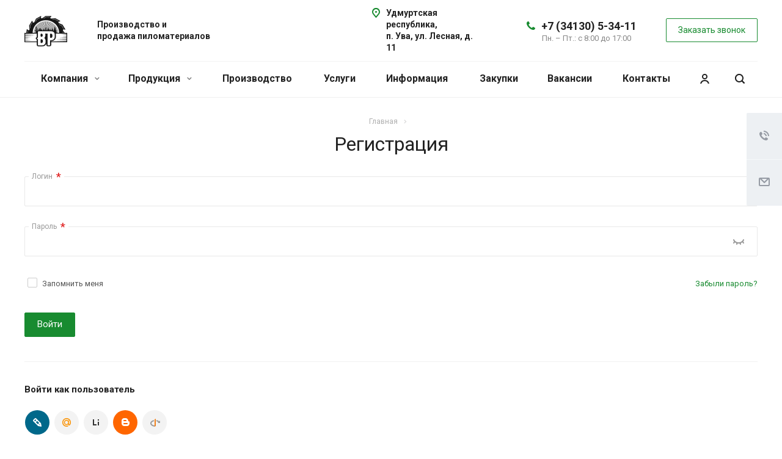

--- FILE ---
content_type: application/x-javascript; charset=UTF-8
request_url: https://tpkvr.ru/cabinet/?bxrand=1768896327959
body_size: 5336
content:
{"js":{"0":"\/bitrix\/js\/ui\/dexie\/dist\/dexie3.bundle.js","1":"\/bitrix\/js\/main\/core\/core_ls.js","2":"\/bitrix\/js\/main\/core\/core_fx.js","3":"\/bitrix\/js\/main\/core\/core_frame_cache.js","4":"\/bitrix\/templates\/aspro-allcorp2\/js\/browser.js","5":"\/bitrix\/js\/main\/jquery\/jquery-2.2.4.min.js","6":"\/bitrix\/templates\/aspro-allcorp2\/js\/jquery.actual.min.js","7":"\/bitrix\/templates\/aspro-allcorp2\/js\/jquery.fancybox.js","8":"\/bitrix\/templates\/aspro-allcorp2\/vendor\/jquery.easing.js","9":"\/bitrix\/templates\/aspro-allcorp2\/vendor\/jquery.appear.js","10":"\/bitrix\/templates\/aspro-allcorp2\/vendor\/jquery.cookie.js","11":"\/bitrix\/templates\/aspro-allcorp2\/vendor\/bootstrap.js","12":"\/bitrix\/templates\/aspro-allcorp2\/vendor\/flexslider\/jquery.flexslider.js","13":"\/bitrix\/templates\/aspro-allcorp2\/vendor\/jquery.validate.min.js","14":"\/bitrix\/templates\/aspro-allcorp2\/js\/jquery.uniform.min.js","15":"\/bitrix\/templates\/aspro-allcorp2\/js\/jquery-ui.min.js","16":"\/bitrix\/templates\/aspro-allcorp2\/js\/jqModal.js","17":"\/bitrix\/templates\/aspro-allcorp2\/js\/detectmobilebrowser.js","18":"\/bitrix\/templates\/aspro-allcorp2\/js\/matchMedia.js","19":"\/bitrix\/templates\/aspro-allcorp2\/js\/jquery.alphanumeric.js","20":"\/bitrix\/templates\/aspro-allcorp2\/js\/jquery.autocomplete.js","21":"\/bitrix\/templates\/aspro-allcorp2\/js\/jquery.mousewheel.min.js","22":"\/bitrix\/templates\/aspro-allcorp2\/js\/jquery.mCustomScrollbar.js","23":"\/bitrix\/templates\/aspro-allcorp2\/js\/jquery.mobile.custom.touch.min.js","24":"\/bitrix\/templates\/aspro-allcorp2\/js\/bootstrap-datetimepicker.min.js","25":"\/bitrix\/templates\/aspro-allcorp2\/js\/bootstrap-datetimepicker.ru.js","26":"\/bitrix\/templates\/aspro-allcorp2\/js\/general.js","27":"\/bitrix\/templates\/aspro-allcorp2\/js\/scrollTabs.js","28":"\/bitrix\/templates\/aspro-allcorp2\/js\/custom.js","29":"\/bitrix\/js\/main\/ajax.js","30":"\/bitrix\/components\/bitrix\/search.title\/script.js","31":"\/bitrix\/templates\/aspro-allcorp2\/components\/bitrix\/search.title\/corp\/script.js","32":"\/bitrix\/js\/socialservices\/ss.js","34":"\/bitrix\/templates\/aspro-allcorp2\/components\/bitrix\/search.title\/fixed\/script.js"},"lang":{"LANGUAGE_ID":"ru","FORMAT_DATE":"DD.MM.YYYY","FORMAT_DATETIME":"DD.MM.YYYY HH:MI:SS","COOKIE_PREFIX":"BITRIX_SM","SERVER_TZ_OFFSET":"14400","UTF_MODE":"Y","SITE_ID":"s1","SITE_DIR":"\/","USER_ID":"","SERVER_TIME":1768896328,"USER_TZ_OFFSET":0,"USER_TZ_AUTO":"Y","bitrix_sessid":"e11eab5eef6ce7c15ff5988d5c72d3e0"},"css":["https:\/\/fonts.googleapis.com\/css?family=Roboto:300italic,400italic,500italic,700italic,400,300,500,700subset=latin,cyrillic-ext","\/bitrix\/templates\/aspro-allcorp2\/css\/bootstrap.css","\/bitrix\/templates\/aspro-allcorp2\/css\/fonts\/font-awesome\/css\/font-awesome.min.css","\/bitrix\/templates\/aspro-allcorp2\/vendor\/flexslider\/flexslider.css","\/bitrix\/templates\/aspro-allcorp2\/css\/jquery.fancybox.css","\/bitrix\/templates\/aspro-allcorp2\/css\/theme-elements.css","\/bitrix\/templates\/aspro-allcorp2\/css\/jqModal.css","\/bitrix\/templates\/aspro-allcorp2\/css\/theme-responsive.css","\/bitrix\/templates\/aspro-allcorp2\/css\/jquery.mCustomScrollbar.min.css","\/bitrix\/templates\/aspro-allcorp2\/css\/print.css","\/bitrix\/templates\/aspro-allcorp2\/css\/animation\/animate.min.css","\/bitrix\/templates\/aspro-allcorp2\/css\/animation\/animation_ext.css","\/bitrix\/templates\/aspro-allcorp2\/css\/bootstrap-datetimepicker.min.css","\/bitrix\/templates\/aspro-allcorp2\/css\/h1-normal.css","\/bitrix\/templates\/aspro-allcorp2\/css\/blocks\/line-block.css","\/bitrix\/templates\/.default\/ajax\/ajax.css","\/bitrix\/templates\/aspro-allcorp2\/css\/width-3.css","\/bitrix\/templates\/aspro-allcorp2\/css\/font-10.css","\/bitrix\/templates\/aspro-allcorp2\/css\/page-title-1.css","\/bitrix\/templates\/aspro-allcorp2\/components\/bitrix\/breadcrumb\/corp\/style.css","\/bitrix\/templates\/aspro-allcorp2\/components\/bitrix\/socserv.auth.form\/icons\/style.css","\/bitrix\/templates\/aspro-allcorp2\/components\/bitrix\/search.title\/fixed\/style.css"],"htmlCacheChanged":true,"isManifestUpdated":false,"dynamicBlocks":[{"ID":"bxdynamic_options-block","CONTENT":"\t\t\t\u003Cscript\u003E\n\t\t\t\tvar arBasketItems = [];\n\t\t\t\u003C\/script\u003E\n\t\t","HASH":"84122696316d","PROPS":{"ID":"options-block","CONTAINER_ID":null,"USE_BROWSER_STORAGE":false,"AUTO_UPDATE":true,"USE_ANIMATION":false,"CSS":[],"JS":[],"BUNDLE_JS":[],"BUNDLE_CSS":[],"STRINGS":[]}},{"ID":"bxdynamic_cabinet-link1","CONTENT":"\t\t\u003C!-- noindex --\u003E\n\t\t\t\t\t\u003Ca class=\u0022personal-link dark-color animate-load\u0022 data-event=\u0022jqm\u0022 title=\u0022Мой кабинет\u0022 data-param-type=\u0022auth\u0022 data-param-backurl=\u0022\/cabinet\/\u0022 data-name=\u0022auth\u0022 href=\u0022\/cabinet\/\u0022\u003E\n\t\t\t\t\u003Ci class=\u0022svg inline  svg-inline-cabinet\u0022 aria-hidden=\u0022true\u0022 title=\u0022Мой кабинет\u0022\u003E\u003Csvg xmlns=\u0022http:\/\/www.w3.org\/2000\/svg\u0022 width=\u002216\u0022 height=\u002216\u0022 viewBox=\u00220 0 16 16\u0022\u003E\n  \u003Cdefs\u003E\n    \u003Cstyle\u003E\n      .cls-1 {\n        fill: #222;\n        fill-rule: evenodd;\n      }\n    \u003C\/style\u003E\n  \u003C\/defs\u003E\n  \u003Cpath class=\u0022cls-1\u0022 d=\u0022M13.88,16A5.616,5.616,0,0,0,3.128,16h-2.1a7.66,7.66,0,0,1,14.954,0h-2.1ZM8.5,0A4.5,4.5,0,1,1,4,4.5,4.5,4.5,0,0,1,8.5,0Zm0,2A2.5,2.5,0,1,1,6,4.5,2.5,2.5,0,0,1,8.5,2Z\u0022\/\u003E\n\u003C\/svg\u003E\n\u003C\/i\u003E\t\t\t\u003C\/a\u003E\n\t\t\t\t\u003C!-- \/noindex --\u003E\n\t\t","HASH":"ac6df5ab02d8","PROPS":{"ID":"cabinet-link1","CONTAINER_ID":null,"USE_BROWSER_STORAGE":false,"AUTO_UPDATE":true,"USE_ANIMATION":false,"CSS":[],"JS":[],"BUNDLE_JS":[],"BUNDLE_CSS":[],"STRINGS":[]}},{"ID":"bxdynamic_basket-link1","CONTENT":"\t\t\u003C!-- noindex --\u003E\n\t\t\t\t\u003C!-- \/noindex --\u003E\n\t\t","HASH":"c847f5337912","PROPS":{"ID":"basket-link1","CONTAINER_ID":null,"USE_BROWSER_STORAGE":false,"AUTO_UPDATE":true,"USE_ANIMATION":false,"CSS":[],"JS":[],"BUNDLE_JS":[],"BUNDLE_CSS":[],"STRINGS":[]}},{"ID":"bxdynamic_cabinet-link2","CONTENT":"\t\t\u003C!-- noindex --\u003E\n\t\t\t\t\t\u003Ca class=\u0022personal-link dark-color animate-load\u0022 data-event=\u0022jqm\u0022 title=\u0022Мой кабинет\u0022 data-param-type=\u0022auth\u0022 data-param-backurl=\u0022\/cabinet\/\u0022 data-name=\u0022auth\u0022 href=\u0022\/cabinet\/\u0022\u003E\n\t\t\t\t\u003Ci class=\u0022svg inline big svg-inline-cabinet\u0022 aria-hidden=\u0022true\u0022 title=\u0022Мой кабинет\u0022\u003E\u003Csvg xmlns=\u0022http:\/\/www.w3.org\/2000\/svg\u0022 width=\u002221\u0022 height=\u002221\u0022 viewBox=\u00220 0 21 21\u0022\u003E\n  \u003Cdefs\u003E\n    \u003Cstyle\u003E\n      .cls-1 {\n        fill: #222;\n        fill-rule: evenodd;\n      }\n    \u003C\/style\u003E\n  \u003C\/defs\u003E\n  \u003Cpath class=\u0022cls-1\u0022 d=\u0022M18.263,21A9.678,9.678,0,0,0,10.5,17a9.678,9.678,0,0,0-7.763,4H0.451A11.64,11.64,0,0,1,10.5,15a11.64,11.64,0,0,1,10.049,6H18.263ZM10.5,13A6.5,6.5,0,1,1,17,6.5,6.5,6.5,0,0,1,10.5,13Zm0-11A4.5,4.5,0,1,1,6,6.5,4.5,4.5,0,0,1,10.5,2Z\u0022\/\u003E\n\u003C\/svg\u003E\n\u003C\/i\u003E\t\t\t\u003C\/a\u003E\n\t\t\t\t\u003C!-- \/noindex --\u003E\n\t\t","HASH":"6d614d7a72eb","PROPS":{"ID":"cabinet-link2","CONTAINER_ID":null,"USE_BROWSER_STORAGE":false,"AUTO_UPDATE":true,"USE_ANIMATION":false,"CSS":[],"JS":[],"BUNDLE_JS":[],"BUNDLE_CSS":[],"STRINGS":[]}},{"ID":"bxdynamic_basket-link2","CONTENT":"\t\t\u003C!-- noindex --\u003E\n\t\t\t\t\u003C!-- \/noindex --\u003E\n\t\t","HASH":"c847f5337912","PROPS":{"ID":"basket-link2","CONTAINER_ID":null,"USE_BROWSER_STORAGE":false,"AUTO_UPDATE":true,"USE_ANIMATION":false,"CSS":[],"JS":[],"BUNDLE_JS":[],"BUNDLE_CSS":[],"STRINGS":[]}},{"ID":"bxdynamic_7PxSaY","CONTENT":"\n\t\t\t\u003Cdiv id=\u0022ajax_auth\u0022\u003E\n\t\t\u003Cdiv class=\u0022auth_wrapp form-block\u0022\u003E\n\t\t\t\u003Cdiv class=\u0022wrap_md\u0022\u003E\n\t\t\t\t\u003Cdiv class=\u0022main_info form\u0022\u003E\n\t\t\t\t\t\u003Cdiv class=\u0022form-wr form-body\u0022\u003E\n\t\t\t\t\t\t\t\t\t\t\t\t\u003Cform id=\u0022avtorization-form\u0022 name=\u0022system_auth_form6zOYVN\u0022 method=\u0022post\u0022 target=\u0022_top\u0022 action=\u0022\/cabinet\/?login=yes\u0022\u003E\n\t\t\t\t\t\t\t\t\t\t\t\t\t\t\t\u003Cinput type=\u0022hidden\u0022 name=\u0022backurl\u0022 value=\u0022\/cabinet\/\u0022 \/\u003E\n\t\t\t\t\t\t\t\t\t\t\t\t\t\t\t\t\t\t\t\t\t\u003Cinput type=\u0022hidden\u0022 name=\u0022AUTH_FORM\u0022 value=\u0022Y\u0022 \/\u003E\n\t\t\t\t\t\t\t\u003Cinput type=\u0022hidden\u0022 name=\u0022TYPE\u0022 value=\u0022AUTH\u0022 \/\u003E\n\n\t\t\t\t\t\t\t\u003Cdiv class=\u0022row\u0022 data-sid=\u0022USER_LOGIN_POPUP\u0022\u003E\n\t\t\t\t\t\t\t\t\u003Cdiv class=\u0022form-group animated-labels input-filed\u0022\u003E\n\t\t\t\t\t\t\t\t\t\u003Cdiv class=\u0022col-md-12\u0022\u003E\n\t\t\t\t\t\t\t\t\t\t\u003Clabel for=\u0022USER_LOGIN_POPUP\u0022\u003EЛогин \u003Cspan class=\u0022required-star\u0022\u003E*\u003C\/span\u003E\u003C\/label\u003E\n\t\t\t\t\t\t\t\t\t\t\u003Cdiv class=\u0022input\u0022\u003E\n\t\t\t\t\t\t\t\t\t\t\t\u003Cinput type=\u0022text\u0022 name=\u0022USER_LOGIN\u0022 id=\u0022USER_LOGIN_POPUP\u0022 class=\u0022form-control required\u0022 maxlength=\u002250\u0022 value=\u0022\u0022 autocomplete=\u0022on\u0022 tabindex=\u00221\u0022\/\u003E\n\t\t\t\t\t\t\t\t\t\t\u003C\/div\u003E\n\t\t\t\t\t\t\t\t\t\u003C\/div\u003E\n\t\t\t\t\t\t\t\t\u003C\/div\u003E\n\t\t\t\t\t\t\t\u003C\/div\u003E\n\t\t\t\t\t\t\t\u003Cdiv class=\u0022row\u0022 data-sid=\u0022USER_PASSWORD_POPUP\u0022\u003E\n\t\t\t\t\t\t\t\t\u003Cdiv class=\u0022form-group animated-labels input-filed\u0022\u003E\n\t\t\t\t\t\t\t\t\t\u003Cdiv class=\u0022col-md-12\u0022\u003E\n\t\t\t\t\t\t\t\t\t\t\u003Clabel for=\u0022USER_PASSWORD_POPUP\u0022\u003EПароль \u003Cspan class=\u0022required-star\u0022\u003E*\u003C\/span\u003E\u003C\/label\u003E\n\t\t\t\t\t\t\t\t\t\t\u003Cdiv class=\u0022input\u0022\u003E\n\t\t\t\t\t\t\t\t\t\t\t\u003Cinput type=\u0022password\u0022 name=\u0022USER_PASSWORD\u0022 id=\u0022USER_PASSWORD_POPUP\u0022 class=\u0022form-control required\u0022 maxlength=\u002250\u0022 value=\u0022\u0022 autocomplete=\u0022on\u0022 tabindex=\u00222\u0022\/\u003E\n\t\t\t\t\t\t\t\t\t\t\u003C\/div\u003E\n\t\t\t\t\t\t\t\t\t\u003C\/div\u003E\n\t\t\t\t\t\t\t\t\u003C\/div\u003E\n\t\t\t\t\t\t\t\u003C\/div\u003E\n\n\t\t\t\t\t\t\t\t\t\t\t\t\t\t\u003Cdiv class=\u0022but-r\u0022\u003E\n\t\t\t\t\t\t\t\t\u003Cdiv class=\u0022filter block\u0022\u003E\n\t\t\t\t\t\t\t\t\t\u003Ca class=\u0022forgot pull-right\u0022 href=\u0022\/cabinet\/forgot-password\/?forgot_password=yes\u0026amp;backurl=%2Fcabinet%2F\u0022 tabindex=\u00223\u0022\u003EЗабыли пароль?\u003C\/a\u003E\n\t\t\t\t\t\t\t\t\t\u003Cdiv class=\u0022prompt remember pull-left\u0022\u003E\n\t\t\t\t\t\t\t\t\t\t\u003Cinput type=\u0022checkbox\u0022 id=\u0022USER_REMEMBER_frm\u0022 name=\u0022USER_REMEMBER\u0022 value=\u0022Y\u0022 tabindex=\u00225\u0022\/\u003E\n\t\t\t\t\t\t\t\t\t\t\u003Clabel for=\u0022USER_REMEMBER_frm\u0022 title=\u0022Запомнить меня\u0022 tabindex=\u00225\u0022\u003EЗапомнить меня\u003C\/label\u003E\n\t\t\t\t\t\t\t\t\t\u003C\/div\u003E\n\t\t\t\t\t\t\t\t\t\u003Cdiv class=\u0022clearfix\u0022\u003E\u003C\/div\u003E\n\t\t\t\t\t\t\t\t\u003C\/div\u003E\n\t\t\t\t\t\t\t\t\u003Cdiv class=\u0022buttons clearfix\u0022\u003E\n\t\t\t\t\t\t\t\t\t\u003Cbutton type=\u0022submit\u0022 class=\u0022btn btn-default bold\u0022 name=\u0022Login\u0022 value=\u0022\u0022 tabindex=\u00224\u0022\u003E\n\t\t\t\t\t\t\t\t\t\t\u003Cspan\u003EВойти\u003C\/span\u003E\n\t\t\t\t\t\t\t\t\t\u003C\/button\u003E\n\t\t\t\t\t\t\t\t\u003C\/div\u003E\n\t\t\t\t\t\t\t\u003C\/div\u003E\n\t\t\t\t\t\t\u003C\/form\u003E\n\t\t\t\t\t\u003C\/div\u003E\n\t\t\t\t\u003C\/div\u003E\n\t\t\t\u003C\/div\u003E\n\t\t\t\n\t\t\t\u003Cscript\u003E\n\t\t\t\t$(document).ready(function(){\n\t\t\t\t\t$(\u0022form[name=bx_auth_servicesform]\u0022).validate();\n\t\t\t\t\t$(\u0027form#avtorization-form\u0027).validate({\n\t\t\t\t\t\trules:{\n\t\t\t\t\t\t\tUSER_LOGIN:{\n\t\t\t\t\t\t\t\trequired:true\n\t\t\t\t\t\t\t}\n\t\t\t\t\t\t},\n\t\t\t\t\t\tsubmitHandler: function( form ){\n\t\t\t\t\t\t\tif( $( form ).valid() ){\n\t\t\t\t\t\t\t\tif(BX(\u0027wrap_ajax_auth\u0027)){\n\t\t\t\t\t\t\t\t\tjsAjaxUtil.CloseLocalWaitWindow( \u0027id\u0027, \u0027wrap_ajax_auth\u0027 );\n\t\t\t\t\t\t\t\t\tjsAjaxUtil.ShowLocalWaitWindow( \u0027id\u0027, \u0027wrap_ajax_auth\u0027, true );\n\t\t\t\t\t\t\t\t}\n\n\t\t\t\t\t\t\t\tvar bCaptchaInvisible = false;\n\t\t\t\t\t\t\t\tif(window.renderRecaptchaById \u0026\u0026 window.asproRecaptcha \u0026\u0026 window.asproRecaptcha.key)\n\t\t\t\t\t\t\t\t{\n\t\t\t\t\t\t\t\t\tif(window.asproRecaptcha.params.recaptchaSize == \u0027invisible\u0027 \u0026\u0026 $(form).find(\u0027.g-recaptcha\u0027).length)\n\t\t\t\t\t\t\t\t\t{ \n\t\t\t\t\t\t\t\t\t\tif(!$(form).find(\u0027.g-recaptcha-response\u0027).val())\n\t\t\t\t\t\t\t\t\t\t{\n\t\t\t\t\t\t\t\t\t\tif(typeof grecaptcha != \u0027undefined\u0027){\n\t\t\t\t\t\t\t\t\t\t\t\/\/ there need to remove the second recaptcha on sibligs form\n\t\t\t\t\t\t\t\t\t\t\t$(form).closest(\u0027.tab-pane\u0027).siblings().find(\u0027.g-recaptcha\u0027).remove();\n\n\t\t\t\t\t\t\t\t\t\t\tbCaptchaInvisible = true;\n\t\t\t\t\t\t\t\t\t\t\tgrecaptcha.execute($(form).find(\u0027.g-recaptcha\u0027).data(\u0027widgetid\u0027));\n\t\t\t\t\t\t\t\t\t\t}\n\t\t\t\t\t\t\t\t\t}\n\t\t\t\t\t\t\t\t\t}\n\t\t\t\t\t\t\t\t}\n\t\t\t\t\t\t\t\tif(!bCaptchaInvisible)\n\t\t\t\t\t\t\t\t{\t\n\t\t\t\t\t\t\t\t\t$.ajax({\n\t\t\t\t\t\t\t\t\t\ttype: \u0022POST\u0022,\n\t\t\t\t\t\t\t\t\t\turl: $(form).attr(\u0027action\u0027),\n\t\t\t\t\t\t\t\t\t\tdata: $(form).serialize()\n\t\t\t\t\t\t\t\t\t}).done(function( html ){\n\t\t\t\t\t\t\t\t\t\tif($(html).find(\u0027.alert\u0027).length){\n\t\t\t\t\t\t\t\t\t\t\t$(\u0027#ajax_auth\u0027).html( html );\n\t\t\t\t\t\t\t\t\t\t\t$(\u0027#ajax_auth\u0027).find(\u0022.form-group:not(.eye-password-ignore) [type=password]\u0022).each(function (item) {\n\t\t\t\t\t\t\t\t\t\t\t\t\t$(this).closest(\u0022.form-group\u0022).addClass(\u0022eye-password\u0022);\n\t\t\t\t\t\t\t\t\t\t\t});\n\t\t\t\t\t\t\t\t\t\t}\n\t\t\t\t\t\t\t\t\t\telse{\n\t\t\t\t\t\t\t\t\t\t\tvar match = html.match(\/location\\.href\\s*=\\s*[\u0027\u0022]([^\u0027\u0022]*)[\u0027\u0022]\/);\n\t\t\t\t\t\t\t\t\t\t\tif (match) {\n\t\t\t\t\t\t\t\t\t\t\t\tlocation.href = match[1];\n\t\t\t\t\t\t\t\t\t\t\t}\n\t\t\t\t\t\t\t\t\t\t\telse{\n\t\t\t\t\t\t\t\t\t\t\t\tBX.reload(false);\n\t\t\t\t\t\t\t\t\t\t\t}\n\t\t\t\t\t\t\t\t\t\t}\n\n\t\t\t\t\t\t\t\t\t\tif(BX(\u0027wrap_ajax_auth\u0027)){\n\t\t\t\t\t\t\t\t\t\t\tjsAjaxUtil.CloseLocalWaitWindow( \u0027id\u0027, \u0027wrap_ajax_auth\u0027 );\n\t\t\t\t\t\t\t\t\t\t}\n\t\t\t\t\t\t\t\t\t});\n\t\t\t\t\t\t\t\t}\n\n\t\t\t\t\t\t\t}\n\t\t\t\t\t\t},\n\t\t\t\t\t\terrorPlacement: function( error, element ){\n\t\t\t\t\t\t\t$(error).attr( \u0027alt\u0027, $(error).text());\n\t\t\t\t\t\t\t$(error).attr( \u0027title\u0027, $(error).text());\n\t\t\t\t\t\t\terror.insertBefore( element );\n\t\t\t\t\t\t}\n\t\t\t\t\t});\n\t\t\t\t})\n\t\t\t\t\u003C\/script\u003E\n\t\t\t\n\t\t\t\t\t\t\t\u003Cdiv class=\u0022reg-new\u0022\u003E\n\t\t\t\t\t\u003Cdiv class=\u0022soc-avt\u0022\u003E\n\t\t\t\t\t\t\u003Cdiv class=\u0022title\u0022\u003EВойти как пользователь\u003C\/div\u003E\n\t\t\t\t\t\t\u003Cdiv class=\u0022row clearfix\u0022\u003E\n\t\t\t\t\t\u003Ca title=\u0022Livejournal\u0022 href=\u0022javascript:void(0)\u0022  onclick=\u0022BxShowAuthService(\u0027Livejournal\u0027, \u0027form\u0027)\u0022 class=\u0022link-button icon livejournal\u0022 type=\u0022livejournal\u0022 id=\u0022bx_auth_href_formLivejournal\u0022\u003E\n\t\t\t\u003Ci class=\u0022soc-icon livejournal\u0022 title=\u0022livejournal\u0022 alt=\u0022livejournal\u0022\u003E\u003C\/i\u003E\n\t\t\u003C\/a\u003E\n\t\t\t\t\t\t\t\u003Ca title=\u0022Mail.Ru OpenID\u0022 href=\u0022javascript:void(0)\u0022  onclick=\u0022BxShowAuthService(\u0027MailRuOpenID\u0027, \u0027form\u0027)\u0022 class=\u0022link-button icon openid-mail-ru\u0022 type=\u0022openid-mail-ru\u0022 id=\u0022bx_auth_href_formMailRuOpenID\u0022\u003E\n\t\t\t\u003Ci class=\u0022soc-icon openid-mail-ru\u0022 title=\u0022openid-mail-ru\u0022 alt=\u0022openid-mail-ru\u0022\u003E\u003C\/i\u003E\n\t\t\u003C\/a\u003E\n\t\t\t\t\t\t\t\u003Ca title=\u0022Liveinternet\u0022 href=\u0022javascript:void(0)\u0022  onclick=\u0022BxShowAuthService(\u0027Liveinternet\u0027, \u0027form\u0027)\u0022 class=\u0022link-button icon liveinternet\u0022 type=\u0022liveinternet\u0022 id=\u0022bx_auth_href_formLiveinternet\u0022\u003E\n\t\t\t\u003Ci class=\u0022soc-icon liveinternet\u0022 title=\u0022liveinternet\u0022 alt=\u0022liveinternet\u0022\u003E\u003C\/i\u003E\n\t\t\u003C\/a\u003E\n\t\t\t\t\t\t\t\u003Ca title=\u0022Blogger\u0022 href=\u0022javascript:void(0)\u0022  onclick=\u0022BxShowAuthService(\u0027Blogger\u0027, \u0027form\u0027)\u0022 class=\u0022link-button icon blogger\u0022 type=\u0022blogger\u0022 id=\u0022bx_auth_href_formBlogger\u0022\u003E\n\t\t\t\u003Ci class=\u0022soc-icon blogger\u0022 title=\u0022blogger\u0022 alt=\u0022blogger\u0022\u003E\u003C\/i\u003E\n\t\t\u003C\/a\u003E\n\t\t\t\t\t\t\t\u003Ca title=\u0022OpenID\u0022 href=\u0022javascript:void(0)\u0022  onclick=\u0022BxShowAuthService(\u0027OpenID\u0027, \u0027form\u0027)\u0022 class=\u0022link-button icon openid\u0022 type=\u0022openid\u0022 id=\u0022bx_auth_href_formOpenID\u0022\u003E\n\t\t\t\u003Ci class=\u0022soc-icon openid\u0022 title=\u0022openid\u0022 alt=\u0022openid\u0022\u003E\u003C\/i\u003E\n\t\t\u003C\/a\u003E\n\t\t\t\t\u003Cdiv style=\u0022clear:both;\u0022\u003E\u003C\/div\u003E\n\t\u003Cform method=\u0022post\u0022 name=\u0022bx_auth_servicesform\u0022 target=\u0022_top\u0022 action=\u0022\/cabinet\/?login=yes\u0022\u003E\n\t\t\u003Cdiv id=\u0022bx_auth_servform\u0022 style=\u0022display:none\u0022\u003E\n\t\t\t\t\t\t\t\t\t\t\t\t\t\t\t\t\t\t\t\t\t\t\u003Cdiv id=\u0022bx_auth_serv_formLivejournal\u0022 style=\u0022display:none\u0022\u003E\n\u003Cspan class=\u0022bx-ss-icon livejournal\u0022\u003E\u003C\/span\u003E\n\u003Cinput type=\u0022text\u0022 name=\u0022OPENID_IDENTITY_LIVEJOURNAL\u0022 value=\u0022\u0022 size=\u002220\u0022 \/\u003E\n\u003Cspan\u003E.livejournal.com\u003C\/span\u003E\n\u003Cinput type=\u0022hidden\u0022 name=\u0022sessid\u0022 id=\u0022sessid\u0022 value=\u0022e11eab5eef6ce7c15ff5988d5c72d3e0\u0022 \/\u003E\n\u003Cinput type=\u0022hidden\u0022 name=\u0022auth_service_error\u0022 value=\u0022\u0022 \/\u003E\n\u003Cinput type=\u0022submit\u0022 class=\u0022btn btn-sm btn-default\u0022 name=\u0022\u0022 value=\u0022Войти\u0022 \/\u003E\n\u003C\/div\u003E\n\t\t\t\t\t\t\t\t\t\t\t\t\t\t\t\t\t\t\t\t\t\t\t\t\t\t\u003Cdiv id=\u0022bx_auth_serv_formMailRuOpenID\u0022 style=\u0022display:none\u0022\u003E\n\u003Cspan class=\u0022bx-ss-icon openid-mail-ru\u0022\u003E\u003C\/span\u003E\n\u003Cinput type=\u0022text\u0022 name=\u0022OPENID_IDENTITY_MAILRU\u0022 value=\u0022\u0022 size=\u002220\u0022 \/\u003E\n\u003Cspan\u003E@mail.ru\u003C\/span\u003E\n\u003Cinput type=\u0022hidden\u0022 name=\u0022sessid\u0022 id=\u0022sessid_1\u0022 value=\u0022e11eab5eef6ce7c15ff5988d5c72d3e0\u0022 \/\u003E\n\u003Cinput type=\u0022hidden\u0022 name=\u0022auth_service_error\u0022 value=\u0022\u0022 \/\u003E\n\u003Cinput type=\u0022submit\u0022 class=\u0022btn btn-sm btn-default\u0022 name=\u0022\u0022 value=\u0022Войти\u0022 \/\u003E\n\u003C\/div\u003E\n\t\t\t\t\t\t\t\t\t\t\t\t\t\t\t\t\t\t\t\t\t\t\t\t\t\t\u003Cdiv id=\u0022bx_auth_serv_formLiveinternet\u0022 style=\u0022display:none\u0022\u003E\n\u003Cspan class=\u0022bx-ss-icon liveinternet\u0022\u003E\u003C\/span\u003E\n\u003Cspan\u003Eliveinternet.ru\/users\/\u003C\/span\u003E\n\u003Cinput type=\u0022text\u0022 name=\u0022OPENID_IDENTITY_LIVEINTERNET\u0022 value=\u0022\u0022 size=\u002215\u0022 \/\u003E\n\u003Cinput type=\u0022hidden\u0022 name=\u0022sessid\u0022 id=\u0022sessid_2\u0022 value=\u0022e11eab5eef6ce7c15ff5988d5c72d3e0\u0022 \/\u003E\n\u003Cinput type=\u0022hidden\u0022 name=\u0022auth_service_error\u0022 value=\u0022\u0022 \/\u003E\n\u003Cinput type=\u0022submit\u0022 class=\u0022btn btn-sm btn-default\u0022 name=\u0022\u0022 value=\u0022Войти\u0022 \/\u003E\n\u003C\/div\u003E\n\t\t\t\t\t\t\t\t\t\t\t\t\t\t\t\t\t\t\t\t\t\t\t\t\t\t\u003Cdiv id=\u0022bx_auth_serv_formBlogger\u0022 style=\u0022display:none\u0022\u003E\n\u003Cspan class=\u0022bx-ss-icon blogger\u0022\u003E\u003C\/span\u003E\n\u003Cinput type=\u0022text\u0022 name=\u0022OPENID_IDENTITY_BLOGGER\u0022 value=\u0022\u0022 size=\u002220\u0022 \/\u003E\n\u003Cspan\u003E.blogspot.com\u003C\/span\u003E\n\u003Cinput type=\u0022hidden\u0022 name=\u0022sessid\u0022 id=\u0022sessid_3\u0022 value=\u0022e11eab5eef6ce7c15ff5988d5c72d3e0\u0022 \/\u003E\n\u003Cinput type=\u0022hidden\u0022 name=\u0022auth_service_error\u0022 value=\u0022\u0022 \/\u003E\n\u003Cinput type=\u0022submit\u0022 class=\u0022btn btn-sm btn-default\u0022 name=\u0022\u0022 value=\u0022Войти\u0022 \/\u003E\n\u003C\/div\u003E\n\t\t\t\t\t\t\t\t\t\t\t\t\t\t\t\t\t\t\t\t\t\t\t\t\t\t\u003Cdiv id=\u0022bx_auth_serv_formOpenID\u0022 style=\u0022display:none\u0022\u003E\n\u003Cspan class=\u0022bx-ss-icon openid\u0022\u003E\u003C\/span\u003E\n\u003Cspan\u003EOpenID:\u003C\/span\u003E\n\u003Cinput type=\u0022text\u0022 name=\u0022OPENID_IDENTITY_OPENID\u0022 value=\u0022\u0022 size=\u002230\u0022 \/\u003E\n\u003Cinput type=\u0022hidden\u0022 name=\u0022sessid\u0022 id=\u0022sessid_4\u0022 value=\u0022e11eab5eef6ce7c15ff5988d5c72d3e0\u0022 \/\u003E\n\u003Cinput type=\u0022hidden\u0022 name=\u0022auth_service_error\u0022 value=\u0022\u0022 \/\u003E\n\u003Cinput type=\u0022submit\u0022 class=\u0022btn btn-sm btn-default\u0022 name=\u0022\u0022 value=\u0022Войти\u0022 \/\u003E\n\u003C\/div\u003E\n\t\t\t\t\t\t\t\t\t\u003C\/div\u003E\n\t\t\t\t\u003Cinput type=\u0022hidden\u0022 name=\u0022auth_service_id\u0022 value=\u0022\u0022 \/\u003E\n\t\u003C\/form\u003E\n\u003C\/div\u003E\n\n\u003Cscript\u003E\n\t$(\u0022#bx_auth_servform input[type=text]\u0022).each(function()\n\t{\n\t\t$(this).addClass(\u0022required form-control\u0022).attr(\u0022required\u0022, \u0022true\u0022);\n\t});\n\tfunction BxShowAuthService(id, suffix)\n\t{\n\t\tvar bxCurrentAuthId = \u0027\u0027;\n\t\tif(window[\u0027bxCurrentAuthId\u0027+suffix])\n\t\t\tbxCurrentAuthId = window[\u0027bxCurrentAuthId\u0027+suffix];\n\n\t\tBX(\u0027bx_auth_serv\u0027+suffix).style.display = \u0027\u0027;\n\t\tif(bxCurrentAuthId != \u0027\u0027 \u0026\u0026 bxCurrentAuthId != id)\n\t\t{\n\t\t\tBX(\u0027bx_auth_serv_\u0027+suffix+bxCurrentAuthId).style.display = \u0027none\u0027;\n\t\t}\n\t\tBX(\u0027bx_auth_href_\u0027+suffix+id).blur();\n\t\tBX(\u0027bx_auth_serv_\u0027+suffix+id).style.display = \u0027\u0027;\n\t\tvar el = BX.findChild(BX(\u0027bx_auth_serv_\u0027+suffix+id), {\u0027tag\u0027:\u0027input\u0027, \u0027attribute\u0027:{\u0027type\u0027:\u0027text\u0027}}, true);\n\t\tif(el)\n\t\t\ttry{el.focus();}catch(e){}\n\t\twindow[\u0027bxCurrentAuthId\u0027+suffix] = id;\n\t\tif(document.forms[\u0027bx_auth_services\u0027+suffix])\n\t\t\tdocument.forms[\u0027bx_auth_services\u0027+suffix].auth_service_id.value = id;\n\t\telse if(document.forms[\u0027bx_user_profile_form\u0027+suffix])\n\t\t\tdocument.forms[\u0027bx_user_profile_form\u0027+suffix].auth_service_id.value = id;\n\t}\n\n\tvar bxAuthWnd = false;\n\tfunction BxShowAuthFloat(id, suffix)\n\t{\n\t\tvar bCreated = false;\n\t\tif(!bxAuthWnd)\n\t\t{\n\t\t\tbxAuthWnd = new BX.CDialog({\n\t\t\t\t\u0027content\u0027:\u0027\u003Cdiv id=\u0022bx_auth_float_container\u0022\u003E\u003C\/div\u003E\u0027,\n\t\t\t\t\u0027width\u0027: 640,\n\t\t\t\t\u0027height\u0027: 400,\n\t\t\t\t\u0027resizable\u0027: false\n\t\t\t});\n\t\t\tbCreated = true;\n\t\t}\n\t\tbxAuthWnd.Show();\n\n\t\tif(bCreated)\n\t\t\tBX(\u0027bx_auth_float_container\u0027).appendChild(BX(\u0027bx_auth_float\u0027));\n\n\t\tBxShowAuthService(id, suffix);\n\t}\n\u003C\/script\u003E\t\t\t\t\t\u003C\/div\u003E\n\t\t\t\t\u003C\/div\u003E\n\t\t\t\t\t\t\t\t\t\t\u003Cdiv class=\u0022form-footer socserv\u0022\u003E\n\t\t\t\t\t\u003Cdiv class=\u0022inner-table-block\u0022\u003E\n\t\t\t\t\t\u003C!--noindex--\u003E\u003Ca href=\u0022\/cabinet\/registration\/?register=yes\u0026amp;backurl=%2Fcabinet%2F\u0022 rel=\u0022nofollow\u0022 class=\u0022btn transparent bold register\u0022 tabindex=\u00226\u0022\u003EРегистрация\u003C\/a\u003E\u003C!--\/noindex--\u003E\n\t\t\t\t\t\u003C\/div\u003E\n\t\t\t\t\t\u003Cdiv class=\u0022inner-table-block\u0022\u003E\t\t\t\t\t\t\n\t\t\t\t\t\t\u003Cdiv class=\u0022more_text_small\u0022\u003E\n\t\t\t\t\t\t\tВам будет доступно управление рассылками, использование персональных данных, связь профиля с аккаунтом соцсети и т.д.\t\t\t\t\t\t\u003C\/div\u003E\n\t\t\t\t\t\t\u003Cdiv class=\u0022more_text_small\u0022\u003E\n\t\t\t\t\t\t\t\u003Cspan class=\u0022required-star\u0022\u003E*\u003C\/span\u003E \u0026mdash; Обязательные поля\t\t\t\t\t\t\u003C\/div\u003E\n\t\t\t\t\t\u003C\/div\u003E\n\t\t\t\t\u003C\/div\u003E\n\t\t\t\t\t\u003C\/div\u003E\n\t\u003C\/div\u003E\n\n\u003Cscript\u003E\nBX.loadScript([\u0027\/bitrix\/js\/main\/pageobject\/pageobject.min.js?1604296284570\u0027]);\n\u003C\/script\u003E\n","HASH":"a0c65b4e0202","PROPS":{"ID":"7PxSaY","CONTAINER_ID":null,"USE_BROWSER_STORAGE":false,"AUTO_UPDATE":true,"USE_ANIMATION":false,"CSS":[],"JS":[],"BUNDLE_JS":[],"BUNDLE_CSS":[],"STRINGS":[]}},{"ID":"bxdynamic_footer-subscribe","CONTENT":"\t","HASH":"5e732a1878be","PROPS":{"ID":"footer-subscribe","CONTAINER_ID":null,"USE_BROWSER_STORAGE":false,"AUTO_UPDATE":true,"USE_ANIMATION":false,"CSS":[],"JS":[],"BUNDLE_JS":[],"BUNDLE_CSS":[],"STRINGS":[]}}],"spread":[]}

--- FILE ---
content_type: image/svg+xml
request_url: https://tpkvr.ru/bitrix/templates/aspro-allcorp2/images/svg/eye_close.svg
body_size: 916
content:
<svg width="18" height="14" viewBox="0 0 18 14" fill="none" xmlns="http://www.w3.org/2000/svg">
<rect width="18" height="14" fill="none"/>
<path d="M18.0003 5C18.0001 4.60324 17.7623 4.22788 17.3714 4.07152C17.0269 3.93372 16.6511 4.00103 16.3794 4.21554C16.2075 4.35132 16.1219 4.52991 16.0318 4.71778L16.0028 4.77794C15.9479 4.89108 15.8602 5.06022 15.7363 5.26675C15.4876 5.68121 15.0983 6.23744 14.5429 6.79289C13.4444 7.89139 11.6878 9 9 9L8.98808 9.00007C6.30706 8.99679 4.55412 7.88988 3.45728 6.79305C2.90183 6.23762 2.51261 5.68141 2.26394 5.26697C2.14003 5.06045 2.05232 4.89131 1.99737 4.77818L1.96841 4.71803C1.87836 4.53016 1.79276 4.35158 1.62077 4.2158C1.34907 4.00129 0.973351 3.93399 0.628854 4.07179C0.237965 4.22814 0.0001188 4.60348 -4.35172e-06 5.00023C-7.46772e-05 5.22562 0.102105 5.45369 0.198404 5.65195C0.276261 5.81224 0.391675 6.03371 0.549003 6.29592C0.776983 6.67589 1.0957 7.14595 1.51929 7.64095L0.199998 9.4C-0.131373 9.84183 -0.0418301 10.4686 0.399998 10.8C0.841826 11.1314 1.46863 11.0418 1.8 10.6L2.97814 9.02914C3.64436 9.54211 4.43994 10.0136 5.37753 10.3668L5.02986 11.7575C4.89591 12.2933 5.22167 12.8362 5.75747 12.9701C6.29326 13.1041 6.8362 12.7783 6.97015 12.2425L7.31263 10.8726C7.84129 10.9548 8.40331 11 9.00002 11L9.00326 11C9.59874 10.9998 10.1597 10.9547 10.6874 10.8726L11.0298 12.2425C11.1638 12.7783 11.7067 13.1041 12.2425 12.9701C12.7783 12.8362 13.1041 12.2933 12.9701 11.7575L12.6225 10.3668C13.5601 10.0137 14.3557 9.54215 15.0219 9.02919L16.2 10.6C16.5314 11.0418 17.1582 11.1314 17.6 10.8C18.0418 10.4686 18.1314 9.84183 17.8 9.4L16.4808 7.64102C16.9044 7.14593 17.2232 6.67577 17.4512 6.29575C17.6086 6.03352 17.724 5.81205 17.8018 5.65175C17.8981 5.45348 18.0003 5.2254 18.0003 5Z" fill="#999999"/>
</svg>
